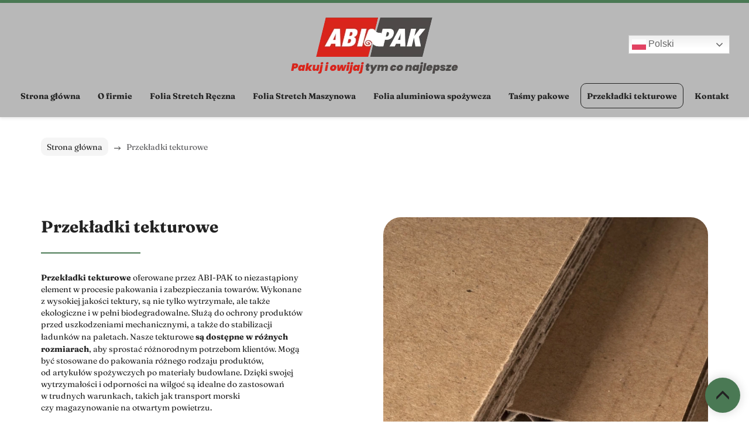

--- FILE ---
content_type: text/html; charset=utf-8
request_url: https://www.abi-pak.pl/przekladki-tekturowe/
body_size: 7523
content:
<!DOCTYPE html>
<html lang="pl-PL">
<head>
<meta http-equiv="X-UA-Compatible" content="IE=edge">
<meta name="viewport" content="width=device-width, initial-scale=1">
<meta name="SKYPE_TOOLBAR" content="SKYPE_TOOLBAR_PARSER_COMPATIBLE">
<meta charset="utf-8">
	<meta name="description" content="Zapoznaj się z naszą szeroką ofertą przekładek tekturowych. ABI-PAK oferuje wytrzymałe, ekologiczne i biodegradowalne przekładki w Turku, Kole oraz Łęczycy.">
	<title>Przekładki tekturowe – Turek | Koło | Łęczyca</title>
	<link href="/images/design/favicon.ico" rel="icon" type="image/vnd.microsoft.icon">
	<link href="/plugins/system/cookiespolicynotificationbar/assets/css/cpnb-style.min.css" rel="stylesheet" media="all" />
	<link href="/plugins/system/cookiespolicynotificationbar/assets/css/balloon.min.css" rel="stylesheet" media="all" />
	<style>.block1187 .pathwayicon, .block1187 .breadcrumbs span:not(:first-of-type) { position: relative; }.block1187 .pathwayicon span { position: absolute; visibility: hidden; }</style>
	<style>.block1187 .breadcrumbs .divider {margin-left:10px;margin-right:10px;}.block1187 .breadcrumbs .active {}</style>
	<style>

/* BEGIN: Cookies Policy Notification Bar - J! system plugin (Powered by: Web357.com) */
.cpnb-outer { border-color: rgba(255, 255, 255, 1); }
.cpnb-outer.cpnb-div-position-top { border-bottom-width: 1px; }
.cpnb-outer.cpnb-div-position-bottom { border-top-width: 1px; }
.cpnb-outer.cpnb-div-position-top-left, .cpnb-outer.cpnb-div-position-top-right, .cpnb-outer.cpnb-div-position-bottom-left, .cpnb-outer.cpnb-div-position-bottom-right { border-width: 1px; }
.cpnb-message { color: #3d3d3d; }
.cpnb-message a { color: #141414 }
.cpnb-button, .cpnb-button-ok, .cpnb-m-enableAllButton { -webkit-border-radius: 4px; -moz-border-radius: 4px; border-radius: 4px; font-size: 14px; color: #ffffff; background-color: rgba(219, 36, 30, 1); }
.cpnb-button:hover, .cpnb-button:focus, .cpnb-button-ok:hover, .cpnb-button-ok:focus, .cpnb-m-enableAllButton:hover, .cpnb-m-enableAllButton:focus { color: #ffffff; background-color: rgba(74, 121, 84, 1); }
.cpnb-button-decline, .cpnb-button-delete, .cpnb-button-decline-modal, .cpnb-m-DeclineAllButton { color: #ffffff; background-color: rgba(119, 31, 31, 1); }
.cpnb-button-decline:hover, .cpnb-button-decline:focus, .cpnb-button-delete:hover, .cpnb-button-delete:focus, .cpnb-button-decline-modal:hover, .cpnb-button-decline-modal:focus, .cpnb-m-DeclineAllButton:hover, .cpnb-m-DeclineAllButton:focus { color: #ffffff; background-color: rgba(175, 38, 20, 1); }
.cpnb-button-cancel, .cpnb-button-reload, .cpnb-button-cancel-modal { color: #ffffff; background-color: rgba(90, 90, 90, 1); }
.cpnb-button-cancel:hover, .cpnb-button-cancel:focus, .cpnb-button-reload:hover, .cpnb-button-reload:focus, .cpnb-button-cancel-modal:hover, .cpnb-button-cancel-modal:focus { color: #ffffff; background-color: rgba(54, 54, 54, 1); }
.cpnb-button-settings, .cpnb-button-settings-modal { color: #3d3d3d; background-color: rgba(255, 255, 255, 0); }
.cpnb-button-settings:hover, .cpnb-button-settings:focus, .cpnb-button-settings-modal:hover, .cpnb-button-settings-modal:focus { color: #141414; background-color: rgba(255, 255, 255, 0); }
.cpnb-button-more-default, .cpnb-button-more-modal { color: #ffffff; background-color: rgba(90, 90, 90, 1); }
.cpnb-button-more-default:hover, .cpnb-button-more-modal:hover, .cpnb-button-more-default:focus, .cpnb-button-more-modal:focus { color: #ffffff; background-color: rgba(54, 54, 54, 1); }
.cpnb-m-SaveChangesButton { color: #3d3d3d; background-color: rgba(194, 194, 194, 1); }
.cpnb-m-SaveChangesButton:hover, .cpnb-m-SaveChangesButton:focus { color: #141414; background-color: rgba(163, 163, 163, 1); }
@media only screen and (max-width: 600px) {
.cpnb-left-menu-toggle::after, .cpnb-left-menu-toggle-button {
content: "Categories";
}
}
/* custom css */
.cpnb-buttons .cpnb-moreinfo-btn {color: #fff;}

.cpnb-left-menu-toggle::after {content: "Menu";}
.cpnb-left-menu-toggle-button {content: "Menu";}
.cpnb-left-menu-toggle-button {margin-left: -15px;}

.cpnb-decline-btn-m {display: none !important;}
.cpnb-buttons {float: none;}
.cpnb-message {padding: 4px 8px 10px;}

.cpnb-button-settings {font-size: 13px;}
.cpnb-button-settings:hover {text-decoration: underline;}

.cpnb-m-bottom-buttons {display: flex; align-items: center; justify-content: center;}
.cpnb-m-enableAllButton {order: 2;}
.cpnb-m-SaveChangesButton {order: 1;}
/* END: Cookies Policy Notification Bar - J! system plugin (Powered by: Web357.com) */
</style>
	
	
	
	
	
	
	
	
	
	
	<link rel="preload stylesheet" as="style" href="/cache/f9f6cbea340c07ec4fb68c8ca15475d8.css" />
	<link rel="preload stylesheet" as="style" media="screen and (min-width: 768px)" href="/cache/desktop.css" />


<!-- BEGIN: Google Analytics -->
<!-- The cookies have been disabled. -->
<!-- END: Google Analytics -->
</head>
      <body class="page  lang-pl" data-itemid="1402">
        <div id="wrapper">
            <div id="container">
                <header>
                                                    
<div class="block1179 mainmenu">


<div class="col-xs-12">

 <div class="inner row">
        <div class="section1179 display-section" data-position="header-glowna-sekcja" data-sid="1179" data-parent="1"><div class="clearfix"></div>
<div class="block176 header header-b-border"  id="section-header" >


<div class="col-xs-12">

 <div class="inner row text-right">
        <div class="section176 section-header-d" data-position="header-d-sekcja" data-sid="176" data-parent="1"><div class="clearfix"></div><div class="center">
<div class="block177 ">


<div class="col-xs-12 col-lg-4 col-lg-offset-4 hidden-xs hidden-sm hidden-md">

 <div class="inner text-center">
        
<a href="https://www.abi-pak.pl/" class="logo text-center" >
    <img src="/images/design/logo.webp" alt="AbiPak">
</a></div>
                                            <div class="clearfix"></div>
</div>
                                                             </div>
                                                    </div>
<div class="block1517 ">


<div class="col-xs-12 col-lg-4">

 <div class="inner">
                            <div class="center">
                    <div class="gtranslate_wrapper" id="gt-wrapper-1517"></div><div class="clearfix"></div></div></div>
                                            <div class="clearfix"></div>
</div>
                                                             </div>
                                                    
<div class="block178 menu-header-1 mainmenu align-center align-center-xs align-center-sm align-center-md align-center-lg align-center-xl">


<div class="col-xs-12">

 <div class="inner row">
            <nav class="navbar navbar-default navbar-custom">
        <div class="navbar-header">
            <div class="visible-md visible-sm visible-xs">
<a href="https://www.abi-pak.pl/" class="logo text-center" >
    <img src="/images/design/logo.webp" alt="AbiPak">
</a></div>            <button type="button" class="navbar-toggle collapsed" id="navbar-toggle-178">
                <span class="icon-bar"></span>
                <span class="icon-bar"></span>
                <span class="icon-bar"></span>
            </button>
        </div>
        <div class="navbar-collapse collapse" id="navbar-collapse-178">
            <ul class="nav navbar-nav menu">
<li class="item-101"><a href="/" >Strona główna</a>
</li><li class="item-565"><a href="/o-firmie" >O firmie</a>
</li><li class="item-857"><a href="/folia-stretch-reczna" >Folia Stretch Ręczna</a>
</li><li class="item-867"><a href="/folia-stretch-maszynowa" >Folia Stretch Maszynowa</a>
</li><li class="item-868"><a href="/folia-aluminiowa-spozywcza" >Folia aluminiowa spożywcza</a>
</li><li class="item-1401"><a href="/tasmy-pakowe" >Taśmy pakowe</a>
</li><li class="item-1402 current active"><a href="/przekladki-tekturowe" >Przekładki tekturowe</a>
</li><li class="item-567"><a href="/kontakt" >Kontakt</a>
</li></ul>
</div>
</nav>
</div>
                                            <div class="clearfix"></div>
</div>
                                                             </div>
                                                    <div class="clearfix"></div></div></div>
                                            <div class="clearfix"></div>
</div>
                                                             </div>
                                                    <div class="clearfix"></div></div></div>
                                            <div class="clearfix"></div>
</div>
                                                             </div>
                                                    
                <div class="clearfix"></div>                </header>
                <div id="main">
                    <div>                    <div id="system-message-container">
	</div>


                                        
<div class="block1180 ">


<div class="col-xs-12">

 <div class="inner row">
        <div class="section1180 display-section" data-position="breadcrumbs-glowna-sekcja" data-sid="1180" data-parent="1"><div class="clearfix"></div>
<div class="block1186 "  id="section-breadcrumbs" >


<div class="col-xs-12">

 <div class="inner row">
                            <div class="center" data-center="1">
                    <div class="section1186 section-breadcrumbs-a" data-position="breadcrumbs-a-sekcja" data-sid="1186" data-parent="1"><div class="clearfix"></div><div class="center">
<div class="block1187 ">


<div class="col-xs-12">

 <div class="inner">
        
<div class="breadcrumbs " itemscope itemtype="https://schema.org/BreadcrumbList">
    
    <span itemprop="itemListElement" itemscope itemtype="https://schema.org/ListItem"><a itemprop="item" href="/" class="pathwayicon">Strona główna<span itemprop="name">Strona główna</span></a><meta itemprop="position" content="1" /></span><span class="divider"><img src="https://www.abi-pak.pl/images/design/icon-breadcrumbs.webp" alt="separator"></span><span class="breadcrumbs_last" itemprop="name">Przekładki tekturowe</span></div>
</div>
                                            <div class="clearfix"></div>
</div>
                                                             </div>
                                                    </div><div class="clearfix"></div></div><div class="clearfix"></div></div></div>
                                            <div class="clearfix"></div>
</div>
                                                             </div>
                                                    <div class="clearfix"></div></div></div>
                                            <div class="clearfix"></div>
</div>
                                                             </div>
                                                    
<div class="center" data-center="1">                      <div id="content" class="col-xs-12">
                                                  <article class="item-page" data-content="1">
	
		
						
	
	
		
				
				<div class="row"><div class="margin-bottom-xs margin-bottom-sm col-md-5 margin-bottom-xl-lg-md"><h1>Przekładki tekturowe</h1>
<p><strong>Przekładki tekturowe</strong> oferowane przez ABI-PAK to&nbsp;niezastąpiony element w&nbsp;procesie pakowania i&nbsp;zabezpieczania towarów. Wykonane z&nbsp;wysokiej jakości tektury, są nie&nbsp;tylko&nbsp;wytrzymałe, ale&nbsp;także ekologiczne i&nbsp;w&nbsp;pełni biodegradowalne. Służą do&nbsp;ochrony produktów przed uszkodzeniami mechanicznymi, a&nbsp;także do&nbsp;stabilizacji ładunków na&nbsp;paletach. Nasze tekturowe<strong> są dostępne w&nbsp;różnych rozmiarach</strong>, aby sprostać różnorodnym potrzebom klientów. Mogą być stosowane do&nbsp;pakowania różnego rodzaju produktów, od&nbsp;artykułów spożywczych po&nbsp;materiały budowlane. Dzięki swojej wytrzymałości i&nbsp;odporności na&nbsp;wilgoć są idealne do&nbsp;zastosowań w&nbsp;trudnych warunkach, takich jak transport morski czy&nbsp;magazynowanie na&nbsp;otwartym powietrzu.</p>
<h2>Dlaczego warto wybrać nasze przekładki tekturowe?</h2>
<p>W ABI-PAK zawsze stawiamy na&nbsp;jakość i&nbsp;zadowolenie klienta. Dlatego nasze przekładki tekturowe są produkowane z&nbsp;największą starannością, zgodnie z&nbsp;najwyższymi standardami branżowymi. Zapewniamy szybką realizację zamówień i&nbsp;konkurencyjne ceny, co czyni nas jednym z&nbsp;liderów na&nbsp;rynku opakowań tekturowych. W&nbsp;przypadku pytań zachęcamy do&nbsp;kontaktu telefonicznego, mailowego lub&nbsp;przez telefon. Chętnie na&nbsp;nie&nbsp;odpowiemy.</p></div><div class="col-md-6 col-md-offset-1 margin-bottom-sm margin-bottom-xs margin-bottom-xl-lg-md content-image-radius"><p><img style="display: block; margin-left: auto; margin-right: auto;" src="/images/design/content-przekladki-tekturowe.webp" alt="przekładki tekturowe" width="768" height="904"></p></div></div><div class="row"><div class="col-md-12"><hr class="hr-extrakgkkh3hh"></div></div> 
	
						</article>
                          <div class="clearfix"></div>
                                              </div>
                      </div><div class="clearfix"></div></div>                </div>
                <footer>
                                        
<div class="block104  align-center fixed">


<div class="col-md-1 col-lg-1">

 <div class="inner text-center">
        
	<div class="gotoup  row"><div class="col-md-12 glyphicon glyphicon-menu-up fixed-up"></div></div>
</div>
                                            <div class="clearfix"></div>
</div>
                                                             </div>
                                                    
<div class="block1181 mainmenu">


<div class="col-xs-12">

 <div class="inner row">
        <div class="section1181 display-section" data-position="footer-glowna-sekcja" data-sid="1181" data-parent="1"><div class="clearfix"></div>
<div class="block457 "  id="section-footer" >


<div class="col-xs-12">

 <div class="inner row">
        <div class="section457 section-footer-e" data-position="footer-e-sekcja" data-sid="457" data-parent="1"><div class="clearfix"></div>
<div class="block458 menu-header-1 align-center align-center-xs align-center-sm align-center-md align-center-lg align-center-xl">


<div class="col-xs-12">

 <div class="inner row text-center">
                            <div class="center">
                    <div class="navbar-custom">
<ul class="nav nav-pills menu">
<li class="item-101"><a href="/" >Strona główna</a>
</li><li class="item-565"><a href="/o-firmie" >O firmie</a>
</li><li class="item-857"><a href="/folia-stretch-reczna" >Folia Stretch Ręczna</a>
</li><li class="item-867"><a href="/folia-stretch-maszynowa" >Folia Stretch Maszynowa</a>
</li><li class="item-868"><a href="/folia-aluminiowa-spozywcza" >Folia aluminiowa spożywcza</a>
</li><li class="item-1401"><a href="/tasmy-pakowe" >Taśmy pakowe</a>
</li><li class="item-1402 current"><a href="/przekladki-tekturowe" >Przekładki tekturowe</a>
</li><li class="item-567"><a href="/kontakt" >Kontakt</a>
</li></ul>
</div>
<div class="clearfix"></div></div></div>
                                            <div class="clearfix"></div>
</div>
                                                             </div>
                                                    
<div class="block459 ">


<div class="col-xs-12">

 <div class="inner row">
                            <div class="center" data-center="1">
                    <div class="section459 display-section" data-position="footer-e-sekcja-wew" data-sid="459" data-parent="1"><div class="clearfix"></div><div class="center">
<div class="block462 ">


<div class="col-xs-12 col-lg-6 col-lg-offset-6">

 <div class="inner text-right-xl text-right-lg text-center-md text-center-sm text-center-xs">
        
	<div class="row"><div class="col-md-4"><p><a class="text-stylekqktn9gj" href="/polityka-prywatnosci" target="_blank" rel="noopener noreferrer">Polityka prywatności</a><br><a class="text-stylekqktn9gj" href="/polityka-cookies" target="_blank" rel="noopener noreferrer">Polityka Cookies</a></p></div><div class="col-md-8"><p class="text-stylekqktn9gj">Wszelkie prawa zastrzeżone ©&nbsp;2024&nbsp;<a class="text-stylekqm2ndpf" href="https://wenet.pl/" target="_blank" rel="nofollow noopener noreferrer">WeNet</a></p></div></div>
</div>
                                            <div class="clearfix"></div>
</div>
                                                             </div>
                                                    </div><div class="clearfix"></div></div><div class="clearfix"></div></div></div>
                                            <div class="clearfix"></div>
</div>
                                                             </div>
                                                    <div class="clearfix"></div></div></div>
                                            <div class="clearfix"></div>
</div>
                                                             </div>
                                                    <div class="clearfix"></div></div></div>
                                            <div class="clearfix"></div>
</div>
                                                             </div>
                                                    
                    <div class="clearfix"></div><div class="clearfix"></div>                </footer>
            </div>
        </div>
        <script src="/media/vendor/jquery/js/jquery.min.js?3.7.1"></script><script src="/media/legacy/js/jquery-noconflict.min.js?647005fc12b79b3ca2bb30c059899d5994e3e34d"></script><script src="https://www.abi-pak.pl/cache/f9f6cbea340c07ec4fb68c8ca15475d8.js" ></script><script type="application/json" class="joomla-script-options new">{"joomla.jtext":{"RLTA_BUTTON_SCROLL_LEFT":"Scroll buttons to the left","RLTA_BUTTON_SCROLL_RIGHT":"Scroll buttons to the right"},"system.paths":{"root":"","rootFull":"https:\/\/www.abi-pak.pl\/","base":"","baseFull":"https:\/\/www.abi-pak.pl\/"},"csrf.token":"e5d7890b0af127e98cd757f33a6b9de4"}</script><script src="/media/system/js/core.min.js?ee06c8994b37d13d4ad21c573bbffeeb9465c0e2"></script><script src="https://cdn.gtranslate.net/widgets/latest/dwf.js" data-gt-orig-url="/przekladki-tekturowe/" data-gt-orig-domain="www.abi-pak.pl" data-gt-widget-id="1517" defer></script><script src="/plugins/system/cookiespolicynotificationbar/assets/js/cookies-policy-notification-bar.min.js"></script><script>window.gtranslateSettings = window.gtranslateSettings || {};window.gtranslateSettings['1517'] = {"default_language":"pl","languages":["en","fr","de","pl","es","uk"],"url_structure":"none","wrapper_selector":"#gt-wrapper-1517","globe_size":60,"flag_size":24,"flag_style":"2d","custom_domains":null,"float_switcher_open_direction":"bottom","switcher_open_direction":"bottom","native_language_names":1,"add_new_line":1,"select_language_label":"Select Language","detect_browser_language":0,"custom_css":"","alt_flags":[],"switcher_horizontal_position":"right","switcher_vertical_position":"top","horizontal_position":"inline","vertical_position":"inline"};</script><script>

// BEGIN: Cookies Policy Notification Bar - J! system plugin (Powered by: Web357.com)
var cpnb_config = {"w357_joomla_caching":0,"w357_position":"bottom","w357_show_close_x_icon":"0","w357_hide_after_time":"display_always","w357_duration":"10","w357_animate_duration":"1000","w357_limit":"0","w357_message":"W naszym serwisie używamy plików cookies (tzw. ciasteczek), które zapisują się w przeglądarce internetowej Twojego urządzenia.\u003Cbr\/\u003EDzięki nim zapewniamy prawidłowe działanie strony internetowej, a także możemy lepiej dostosować ją do preferencji użytkowników. Pliki cookies umożliwiają nam analizę zachowania użytkowników na stronie, a także pozwalają na odpowiednie dopasowanie treści reklamowych, również przy współpracy z wybranymi partnerami. Możesz zarządzać plikami cookies, przechodząc do Ustawień. Informujemy, że zgodę można wycofać w dowolnym momencie. Więcej informacji znajdziesz w naszej Polityce Cookies.","w357_display_ok_btn":"1","w357_buttonText":"Akceptuj wszystkie","w357_display_decline_btn":"0","w357_buttonDeclineText":"Odrzuć","w357_display_cancel_btn":"0","w357_buttonCancelText":"Anuluj","w357_display_settings_btn":"1","w357_buttonSettingsText":"Ustawienia","w357_buttonMoreText":"Polityka Cookies","w357_buttonMoreLink":"\/polityka-cookies","w357_display_more_info_btn":"1","w357_fontColor":"#3d3d3d","w357_linkColor":"#141414","w357_fontSize":"14px","w357_backgroundColor":"rgba(255, 255, 255, 1)","w357_borderWidth":"1","w357_body_cover":"1","w357_overlay_state":"1","w357_overlay_color":"rgba(0, 0, 0, 0.5)","w357_height":"auto","w357_cookie_name":"cookiesDirective","w357_link_target":"_blank","w357_popup_width":"800","w357_popup_height":"600","w357_customText":"\u003Ch1\u003ECookies Policy\u003C\/h1\u003E\u003Chr \/\u003E\u003Ch3\u003EGeneral Use\u003C\/h3\u003E\u003Cp\u003EWe use cookies, tracking pixels and related technologies on our website. Cookies are small data files that are served by our platform and stored on your device. Our site uses cookies dropped by us or third parties for a variety of purposes including to operate and personalize the website. Also, cookies may also be used to track how you use the site to target ads to you on other websites.\u003C\/p\u003E\u003Ch3\u003EThird Parties\u003C\/h3\u003E\u003Cp\u003EOur website employs the use the various third-party services. Through the use of our website, these services may place anonymous cookies on the Visitor\u0027s browser and may send their own cookies to the Visitor\u0027s cookie file. Some of these services include but are not limited to: Google, Facebook, Twitter, Adroll, MailChimp, Sucuri, Intercom and other social networks, advertising agencies, security firewalls, analytics companies and service providers. These services may also collect and use anonymous identifiers such as IP Address, HTTP Referrer, Unique Device Identifier and other non-personally identifiable information and server logs.\u003C\/p\u003E\u003Chr \/\u003E","w357_more_info_btn_type":"menu_item","w357_blockCookies":"1","w357_autoAcceptAfterScrolling":"0","w357_numOfScrolledPixelsBeforeAutoAccept":"300","w357_reloadPageAfterAccept":"1","w357_enableConfirmationAlerts":"0","w357_enableConfirmationAlertsForAcceptBtn":0,"w357_enableConfirmationAlertsForDeclineBtn":0,"w357_enableConfirmationAlertsForDeleteBtn":0,"w357_confirm_allow_msg":"Wykonanie tej czynności spowoduje włączenie wszystkich plików cookies ustawionych przez tę witrynę. Czy na pewno chcesz włączyć wszystkie pliki cookies na tej stronie?","w357_confirm_delete_msg":"Wykonanie tej czynności spowoduje usunięcie wszystkich plików cookies ustawionych przez tę witrynę. Czy na pewno chcesz wyłączyć i usunąć wszystkie pliki cookies ze swojej przeglądarki?","w357_show_in_iframes":"1","w357_shortcode_is_enabled_on_this_page":0,"w357_base_url":"https:\/\/www.abi-pak.pl\/","w357_current_url":"https:\/\/www.abi-pak.pl\/przekladki-tekturowe\/","w357_always_display":"0","w357_show_notification_bar":true,"w357_expiration_cookieSettings":"365","w357_expiration_cookieAccept":"365","w357_expiration_cookieDecline":"180","w357_expiration_cookieCancel":"1","w357_accept_button_class_notification_bar":"cpnb-accept-btn","w357_decline_button_class_notification_bar":"cpnb-decline-btn","w357_cancel_button_class_notification_bar":"cpnb-cancel-btn","w357_settings_button_class_notification_bar":"cpnb-settings-btn","w357_moreinfo_button_class_notification_bar":"cpnb-moreinfo-btn","w357_accept_button_class_notification_bar_modal_window":"cpnb-accept-btn-m","w357_decline_button_class_notification_bar_modal_window":"cpnb-decline-btn-m","w357_save_button_class_notification_bar_modal_window":"cpnb-save-btn-m","w357_buttons_ordering":"[\u0022settings\u0022,\u0022moreinfo\u0022,\u0022decline\u0022,\u0022cancel\u0022,\u0022ok\u0022]"};
// END: Cookies Policy Notification Bar - J! system plugin (Powered by: Web357.com)
</script><script>

// BEGIN: Cookies Policy Notification Bar - J! system plugin (Powered by: Web357.com)
var cpnb_cookiesCategories = {"cookie_categories_group0":{"cookie_category_id":"required-cookies","cookie_category_name":"Niezbędne pliki cookies","cookie_category_description":"Techniczne i funkcjonalne pliki cookie umożliwiają prawidłowe działanie naszej strony internetowej. Wykorzystujemy je w celu zapewnienia bezpieczeństwa i odpowiedniego wyświetlania strony. Dzięki nim możemy ulepszyć usługi oferowane za jej pośrednictwem, na przykład dostosowując je do wyborów użytkownika. Pliki z tej kategorii umożliwiają także rozpoznanie preferencji użytkownika po powrocie na naszą stronę.","cookie_category_checked_by_default":"2","cookie_category_status":"1"},"cookie_categories_group1":{"cookie_category_id":"analytical-cookies","cookie_category_name":"Analityczne pliki cookies","cookie_category_description":"Analityczne pliki cookie zbierają informacje na temat liczby wizyt użytkowników i ich aktywności na naszej stronie internetowej. Dzięki nim możemy mierzyć i poprawiać wydajność naszej strony. Pozwalają nam zobaczyć, w jaki sposób odwiedzający poruszają się po niej i jakimi informacjami są zainteresowani. Dzięki temu możemy lepiej dopasować stronę internetową do potrzeb użytkowników oraz rozwijać naszą ofertę. Wszystkie dane są zbierane i agregowane anonimowo.","cookie_category_checked_by_default":"0","cookie_category_status":"1"},"cookie_categories_group2":{"cookie_category_id":"targeted-advertising-cookies","cookie_category_name":"Marketingowe pliki cookies","cookie_category_description":"Marketingowe pliki cookie są wykorzystywane do dostarczania reklam dopasowanych do preferencji użytkownika. Mogą być ustawiane przez nas lub naszych partnerów reklamowych za pośrednictwem naszej strony. Umożliwiają rozpoznanie zainteresowań użytkownika oraz wyświetlanie odpowiednich reklam zarówno na naszej stronie, jak i na innych stronach internetowych i platformach społecznościowych. Pliki z tej kategorii pozwalają także na mierzenie skuteczności kampanii marketingowych. ","cookie_category_checked_by_default":"0","cookie_category_status":"1"}};
// END: Cookies Policy Notification Bar - J! system plugin (Powered by: Web357.com)
</script><script>

// BEGIN: Cookies Policy Notification Bar - J! system plugin (Powered by: Web357.com)
var cpnb_manager = {"w357_m_modalState":"1","w357_m_floatButtonState":"1","w357_m_floatButtonPosition":"bottom_left","w357_m_HashLink":"cookies","w357_m_modal_menuItemSelectedBgColor":"rgba(200, 200, 200, 1)","w357_m_saveChangesButtonColorAfterChange":"rgba(219, 36, 30, 1)","w357_m_floatButtonIconSrc":"https:\/\/www.abi-pak.pl\/media\/plg_system_cookiespolicynotificationbar\/icons\/cpnb-cookies-manager-icon-1-64x64.png","w357_m_FloatButtonIconType":"fontawesome_icon","w357_m_FloatButtonIconFontAwesomeName":"fas fa-cookie-bite","w357_m_FloatButtonIconFontAwesomeSize":"fa-3x","w357_m_FloatButtonIconFontAwesomeColor":"rgba(102, 102, 102, 0.9)","w357_m_FloatButtonIconUikitName":"cog","w357_m_FloatButtonIconUikitSize":"1","w357_m_FloatButtonIconUikitColor":"rgba(61, 47, 44, 0.84)","w357_m_floatButtonText":"Ustawienia cookies","w357_m_modalHeadingText":"Zaawansowane ustawienia cookies","w357_m_checkboxText":"Włączony","w357_m_lockedText":"(Zablokowane)","w357_m_EnableAllButtonText":"Zezwól na wszystkie pliki cookies","w357_m_DeclineAllButtonText":"Nie zezwalaj na żadne pliki cookies","w357_m_SaveChangesButtonText":"Zapisz ustawienia","w357_m_confirmationAlertRequiredCookies":"Te pliki cookies są absolutnie niezbędne dla tej witryny. Nie możesz wyłączyć tej kategorii plików cookies. Dziękuję za zrozumienie!"};
// END: Cookies Policy Notification Bar - J! system plugin (Powered by: Web357.com)
</script></body>
</html>

--- FILE ---
content_type: text/css
request_url: https://www.abi-pak.pl/cache/desktop.css
body_size: -68
content:
.block177 > div > div.inner {position: relative;}.body-lg .block177 > div > div.inner {padding-top:15px;padding-bottom:15px;}.body-xl .block177 > div > div.inner {padding-top:15px;padding-bottom:15px;}.block177 strong {font-weight:normal}.body-xs .block177 strong {font-weight:normal}.body-sm .block177 strong {font-weight:normal}.body-md .block177 strong {font-weight:normal}.body-lg .block177 strong {font-weight:normal}.body-xl .block177 strong {font-weight:normal}